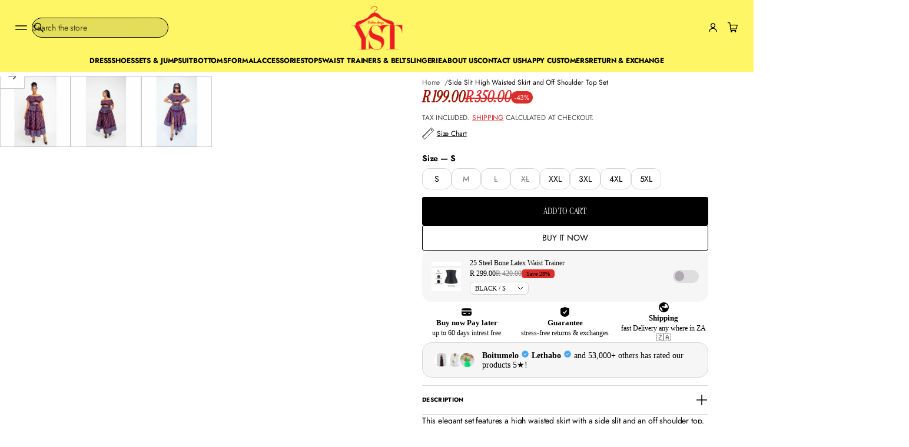

--- FILE ---
content_type: text/css
request_url: https://cdn.shopify.com/extensions/019b3529-4b00-7b24-aefb-31ea7fc39e9e/section-store-49/assets/block-product-addons.css
body_size: -648
content:
section-store--addons-block--selector-options{display:none;position:absolute;z-index:9999999}section-store--addons-block--selector-options.active{display:block}

--- FILE ---
content_type: text/css
request_url: https://www.yellowsubtrading.co.za/cdn/shop/t/99/assets/localization.css?v=80950116562611833071765289154
body_size: 580
content:
.localization{gap:4px;word-break:keep-all}.disclosure__button{border-radius:var(--localization-border-radius);color:rgb(var(--layout-text-color));white-space:nowrap;width:max-content;line-height:120%}.disclosure__button>img,.disclosure__button>span{-webkit-user-select:none;user-select:none}.disclosure__button-with-icon.disclosure__button--outline{padding-block:calc(7px - var(--border-thickness));padding-inline:calc(10px - var(--border-thickness)) calc(8px - var(--border-thickness))}.disclosure__button-with-icon:not(.disclosure__button--outline){padding-top:calc(7px - var(--border-thickness));padding-bottom:calc(7px - var(--border-thickness))}.disclosure__button--outline{border:var(--border-thickness) solid rgba(var(--layout-text-color),.2);padding-block:calc(7px - var(--border-thickness));padding-inline:calc(10px - var(--border-thickness)) calc(10px - var(--border-thickness))}.disclosure__button:not(.disclosure__button--outline){padding-inline-start:2px;padding-inline-end:2px}.disclosure__button-flag{display:block!important;max-width:16px;margin-inline-end:4px}.disclosure__list-wrapper{position:fixed;padding-block:0 16px;padding-inline:24px;width:320px;z-index:50;max-height:400px;-ms-overflow-style:none;scrollbar-width:none;border-radius:var(--drawers-radius);-webkit-border-radius:var(--drawers-radius);display:none}[aria-expanded=true]+.disclosure__list-wrapper{overflow-y:auto}.header--disable-stick .disclosure,.footer .disclosure{position:relative}.header--disable-stick .disclosure__list-wrapper,.footer .disclosure__list-wrapper{position:absolute;top:100%;inset-inline-end:0}.disclosure__title{padding:16px 0;position:sticky;z-index:5;top:0;background-color:rgb(var(--popover-bg-color))}.disclosure__link{display:flex;padding:var(--tab-padding-s) 0;gap:8px;align-items:center;transition:opacity var(--animation-duration) var(--transition-timing-function)}.disclosure__link svg{margin-inline-start:auto}.disclosure__link span{display:flex;align-items:center;min-height:20px}.disclosure__link svg{width:20px;height:20px;transition:transform var(--animation-duration) var(--transition-timing-function)}localization-form .popover svg{fill:rgb(var(--popover-text-color))}.disclosure__button-icon{pointer-events:none}.disclosure__button[aria-expanded=true] .disclosure__button-icon svg{transform:rotate(-180deg)}.disclosure__link[aria-current=true]{cursor:default}.disclosure__button[aria-expanded=false]+.disclosure__list-wrapper{animation:closePopover var(--animation-duration) var(--transition-timing-function)}.disclosure__button[aria-expanded=true]+.disclosure__list-wrapper{display:block!important;animation:openPopover var(--animation-duration) var(--transition-timing-function)}.section-menu-drawer .disclosure__button[aria-expanded=true]+.disclosure__list-wrapper{z-index:70}.localization-search-field{align-items:center;position:relative;border-radius:var(--field-radius);-webkit-border-radius:var(--field-radius);overflow:clip;margin-bottom:8px}.popover .localization-search-field{border:var(--border-thickness) solid rgb(var(--popover-text-color))}.drawer .localization-search-field{border:var(--border-thickness) solid rgb(var(--layout-text-color))}.localization-search-field__icon{pointer-events:none!important;cursor:text;position:absolute;top:50%;z-index:3;transform:translateY(-50%);inset-inline-start:calc(14px - var(--border-thickness));height:fit-content}.localization-search__input{padding-block:2px;padding-inline:calc(12px - var(--border-thickness) + 8px + 20px + var(--icon-scale)) calc(12px - var(--border-thickness));min-height:calc(var(--body-font-size) * var(--body-line-height) + 14px - (var(--border-thickness) * 2))}.popover .localization-search__input{color:rgb(var(--popover-text-color));caret-color:rgb(var(--popover-text-color))}.localization-search__button{width:max-content;height:100%;margin-inline-end:calc(14px - var(--border-thickness));display:inline-flex;align-items:center;position:relative}.loading-overlay__spinner:not(.hidden)+.localization-search__button{opacity:0;z-index:0;pointer-events:none}.popover .localization-search__button{color:rgb(var(--popover-text-color))}.localization-search__button-text{opacity:.7;word-break:keep-all}.popover .localization-search-field .spinner .path{stroke:rgb(var(--popover-text-color))}.localization-search__button .loading-overlay__spinner:not(.hidden){height:100%;aspect-ratio:1/1;display:inline-flex;align-items:center}.localization-search__button .loading-overlay__spinner svg{width:min(20px,calc(var(--caption-font-size) * var(--body-line-height)));height:min(20px,calc(var(--caption-font-size) * var(--body-line-height)))}.drawer .disclosure__title{display:flex;position:static;align-items:center;padding-top:8px;padding-bottom:8px;padding-inline-end:52px;min-height:max(40px,calc(32px + 22px + 20px + var(--icon-scale)));background-color:rgb(var(--layout-bg-color))}localization-form .drawer{padding-bottom:0}@keyframes openPopover{0%{transform:translateY(20px);opacity:0}to{transform:translateY(0);opacity:1}}@keyframes closePopover{0%{transform:translateY(0);opacity:1}to{transform:translateY(20px);opacity:0}}@media screen and (max-width: 768px){.disclosure__list-wrapper{width:300px;max-height:300px}.localization{flex-wrap:wrap}}@media (hover: hover){.disclosure__link:hover{opacity:var(--hover-opacity)}}
/*# sourceMappingURL=/cdn/shop/t/99/assets/localization.css.map?v=80950116562611833071765289154 */


--- FILE ---
content_type: text/css
request_url: https://www.yellowsubtrading.co.za/cdn/shop/t/99/assets/component-inventory-status.css?v=70775770783178920541765289150
body_size: -436
content:
.product__inventory-item{display:flex;flex-direction:column;gap:8px}.js-incoming-text{color:rgb(var(--error-color))}.product__inventory progress-bar{position:relative;display:block;width:100%;height:2px;margin:9px 0;border-radius:2px;-webkit-border-radius:2px;background-color:rgba(var(--layout-text-color),.15)}.product__inventory progress-bar:after{content:"";position:absolute;inset-inline-start:0;top:-1px;height:4px;border-radius:10px;-webkit-border-radius:10px;width:var(--progress-bar-width, 100%);transition:width 2.5s ease}.product__inventory-item--in-stock .progress-bar{background-color:rgb(var(--in-stock-color));height:4px;margin:8px 0}.product__inventory-item--in-stock .product__inventory-status{color:rgb(var(--in-stock-color))}.product__inventory-item--low progress-bar:after{background-color:rgb(var(--low-inventory-color))}.product__inventory-item--low .product__inventory-status{color:rgb(var(--low-inventory-color))}.product__inventory-item--sold .progress-bar{background-color:rgb(var(--out-of-stock-color));height:4px;margin:8px 0}.product__inventory-item--sold .product__inventory-status{color:rgb(var(--out-of-stock-color))}
/*# sourceMappingURL=/cdn/shop/t/99/assets/component-inventory-status.css.map?v=70775770783178920541765289150 */


--- FILE ---
content_type: text/css
request_url: https://www.yellowsubtrading.co.za/cdn/shop/t/99/assets/component-icon-with-text.css?v=137548078370207989431765289149
body_size: 158
content:
.icons-with-text--inline{vertical-align:top;display:inline-flex;width:calc((100% - (var(--block-padding-xs) + 4px)) /2)}.icons-with-text--inline+.icons-with-text--inline,.icons-with-text--inline+.icons-with-text--inline+.icons-with-text--inline{margin-inline-start:var(--block-padding-xs)}.product__info-container:has(.icons-with-text--inline+.icons-with-text--inline+.icons-with-text--inline) .icons-with-text--inline{width:calc((100% - (var(--block-padding-xs) + 4px) * 2) /3)}.product__info-container:has(.icons-with-text--inline+.icons-with-text--inline+.icons-with-text--inline+.icons-with-text--inline) .icons-with-text--inline{width:calc((100% - (var(--block-padding-xs) + 4px)) /2)}.product__info-container:has(.icons-with-text--inline+.icons-with-text--inline+.icons-with-text--inline+.icons-with-text--inline) .icons-with-text--inline:nth-child(2n){margin-inline-end:0px}.product__info-container:has(.icons-with-text--inline+.icons-with-text--inline+.icons-with-text--inline+.icons-with-text--inline) .icons-with-text--inline+.icons-with-text--inline+.icons-with-text--inline{margin-inline-start:var(--block-padding-xs)}.icons-with-text__heading:has(+.icons-with-text__container:not(:empty)){margin-bottom:var(--block-padding-s)}.icons-with-text.icons-with-text--block .icons_with_text__item{margin-bottom:0}.icons_with_text__media{overflow:clip;display:flex;align-items:center;justify-content:center;max-width:var(--media-size);aspect-ratio:1 / 1;flex:0 0 var(--media-size)}.icons-with-text__container{gap:16px}.icons_with_text__icon svg{height:100%;width:100%}.icons_with_text__icon--with-color svg path:first-child,.icons_with_text__icon--with-color svg circle:first-child{fill:var(--color)!important}.icons_with_text__icon{display:flex}.icons_with_text__image,.icons_with_text__icon{width:100%;height:100%;overflow:clip}.icons_with_text__image .lazy-image{height:100%}.icons_with_text__image img{max-width:100%;height:100%;width:100%;object-position:center;object-fit:contain;border-radius:var(--image-radius);-webkit-border-radius:var(--image-radius)}.icons_with_text__media--fill .icons_with_text__image{width:100%;border-radius:var(--context-icon-radius);-webkit-border-radius:var(--context-icon-radius)}.icons_with_text__media--fill .icons_with_text__image img{object-fit:cover}.icons-with-text--vertical .icons_with_text__wrapper.cursor-pointer,.icons-with-text--block a.icons_with_text__link,.icons-with-text--horizontal .icons_with_text__item .icons_with_text__wrapper.cursor-pointer{cursor:pointer;transition:opacity var(--animation-duration) var(--transition-timing-function)}.icons_with_text__link .icons_with_text__title,modal-opener .icons_with_text__title{text-decoration:underline;text-decoration-thickness:var(--underline-thickness-heading);text-underline-offset:var(--underline-offset-heading)}.icons_with_text__link .icons_with_text__title.body-font,modal-opener .icons_with_text__title.body-font,.icons_with_text__link .icons_with_text__title.subheading-font:not(.subheading-heading-font),modal-opener .icons_with_text__title.subheading-font:not(.subheading-heading-font){text-decoration-thickness:var(--underline-thickness-body);text-underline-offset:var(--underline-offset-body)}modal-opener .icons_with_text__title{text-decoration-style:dashed}.icons-with-text--block .icons_with_text__wrapper,.icons-with-text--block .icons_with_text__link,.icons_with_text__info{display:flex;flex-direction:column;gap:var(--block-padding-xs)}.icons-with-text--horizontal .icons_with_text__wrapper,.icons-with-text--horizontal .icons_with_text__link{flex-direction:row;align-items:center;gap:var(--block-padding-s)}.icons-with-text--horizontal .show-lines .icons_with_text__item{border-block-start:var(--line-thickness) solid rgb(var(--lines-color));padding:var(--block-padding-s) 0}.icons-with-text--horizontal .icons-with-text__container:not(.show-lines) .icons_with_text__item:not(:last-child),.icons-with-text--horizontal:has(+.icons-with-text--horizontal) .icons-with-text__container:not(.show-lines) .icons_with_text__item:last-child{padding-bottom:var(--block-padding-s)}.icons-with-text--horizontal:has(.show-lines)+.icons-with-text--horizontal[style*="--spacing: 0;"]:has(.show-lines):not(:has(.icons-with-text__heading)) .icons_with_text__item:first-child{border-block-start:none}.icons-with-text--horizontal .show-lines .icons_with_text__item:last-child{border-block-end:var(--line-thickness) solid rgb(var(--lines-color))}.icons-with-text--horizontal .icons_with_text__info,.icons-with-text--horizontal .icons-with-text__container{gap:0}.icons_with_text__description p:has(+.icon--small){margin-bottom:0;display:inline-block}.icons_with_text__description .icon--small{vertical-align:middle;display:inline-flex}@media (hover: hover){.icons-with-text--vertical .icons_with_text__wrapper.cursor-pointer:hover,.icons-with-text--block a.icons_with_text__link:hover,.icons-with-text--horizontal .icons_with_text__item:hover .icons_with_text__wrapper.cursor-pointer{opacity:.7}}@media screen and (max-width: 768px){.icons-with-text--horizontal+.icons-with-text--horizontal:not([style*="--mobile-spacing: 0;"]):not(:has(.icons-with-text__heading)):has(.show-lines) .icons_with_text__item:first-child{border-block-start:var(--line-thickness) solid rgb(var(--lines-color))}.icons-with-text--horizontal:has(.show-lines)+.icons-with-text--horizontal[style*="--mobile-spacing: 0;"]:not(:has(.icons-with-text__heading)):has(.show-lines) .icons_with_text__item:first-child{border-block-start:none}.icons_with_text__icon--with-color svg path:first-child,.icons_with_text__icon--with-color svg circle:first-child{fill:var(--mobile-color)!important}}
/*# sourceMappingURL=/cdn/shop/t/99/assets/component-icon-with-text.css.map?v=137548078370207989431765289149 */


--- FILE ---
content_type: text/javascript
request_url: https://www.yellowsubtrading.co.za/cdn/shop/t/99/assets/cart-discount.js?v=53996757974644696591765289146
body_size: 883
content:
class DiscountUpdateEvent extends Event{constructor(resource,sourceId){super("discount:update",{bubbles:!0}),this.detail={resource,sourceId}}}class CartDiscount extends HTMLElement{#activeFetch=null;constructor(){super()}connectedCallback(){this.querySelector(".cart-discount__form").addEventListener("submit",this.applyDiscount),this.querySelectorAll(".cart-discount__pill-remove").forEach(pill=>{pill.addEventListener("click",this.removeDiscount)})}applyDiscount=async event=>{event.preventDefault(),event.stopPropagation();const form=event.target;if(!(form instanceof HTMLFormElement))return;const discountCode=form.querySelector('input[name="discount"]');if(!(discountCode instanceof HTMLInputElement)||typeof this.dataset.sectionId!="string")return;const discountCodeValue=discountCode.value;if(discountCodeValue.length===0)return;const submitButton=form.querySelector(".cart-discount__button"),loader=submitButton.querySelector(".loading-overlay__spinner");submitButton.setAttribute("disabled",!0),loader.classList.remove("hidden");const cartDiscountError=this.querySelector(".cart-discount__error");cartDiscountError.classList.remove("success-color"),cartDiscountError.classList.add("hidden");const abortController=this.#createAbortController();try{const existingDiscounts=this.getExistingDiscounts();if(existingDiscounts.includes(discountCodeValue)){discountCode.value="",this.handleDiscountError("existing_discount_code",discountCodeValue);return}const config=this.fetchConfig("json",{body:JSON.stringify({discount:[...existingDiscounts,discountCodeValue].join(","),sections:[this.dataset.sectionId]})}),data=await(await fetch(window.routes.cart_update_url,{...config,signal:abortController.signal})).json();if(data.discount_codes.some(discount=>discount.code===discountCodeValue&&discount.applicable===!1)){discountCode.value="",this.handleDiscountError("discount_code",discountCodeValue);return}const newHtml=data.sections[this.dataset.sectionId],section=new DOMParser().parseFromString(newHtml,"text/html").getElementById(`shopify-section-${this.dataset.sectionId}`),discountCodes=section?.querySelectorAll(".cart-discount__pill")||[];if(section){const codes=Array.from(discountCodes).map(element=>element instanceof HTMLLIElement?element.dataset.discountCode:null).filter(Boolean),areDiscountPillsUnchanged=codes.length===existingDiscounts.length&&codes.every(code=>existingDiscounts.includes(code)),isNewDiscountApplicable=data.discount_codes.some(discount=>discount.code===discountCodeValue&&discount.applicable===!0);if(areDiscountPillsUnchanged&&isNewDiscountApplicable){this.handleDiscountError("shipping",discountCodeValue),discountCode.value="";return}}document.dispatchEvent(new DiscountUpdateEvent(data,this.id)),this.closest(".cart-drawer")?morphSection("CartDrawer",data.sections[this.dataset.sectionId],".cart-drawer__inner"):morphSection(`shopify-section-${this.dataset.sectionId}`,data.sections[this.dataset.sectionId])}catch(error){console.error(error)}finally{this.#activeFetch=null,submitButton.removeAttribute("disabled"),loader.classList.add("hidden");const accordionPanel=this.closest(".accordion__panel");accordionPanel&&adjustContainerMaxHeight(accordionPanel,cartDiscountError)}};removeDiscount=async event=>{event.preventDefault(),event.stopPropagation();const pill=event.target.closest(".cart-discount__pill");if(!(pill instanceof HTMLLIElement))return;const discountCode=pill.dataset.discountCode;if(!discountCode)return;const existingDiscounts=this.getExistingDiscounts(),index=existingDiscounts.indexOf(discountCode);if(index===-1)return;existingDiscounts.splice(index,1);const abortController=this.#createAbortController();try{const config=this.fetchConfig("json",{body:JSON.stringify({discount:existingDiscounts.join(","),sections:[this.dataset.sectionId]})}),data=await(await fetch(window.routes.cart_update_url,{...config,signal:abortController.signal})).json();document.dispatchEvent(new DiscountUpdateEvent(data,this.id)),this.closest(".cart-drawer")?morphSection("CartDrawer",data.sections[this.dataset.sectionId],".cart-drawer__inner"):morphSection(`shopify-section-${this.dataset.sectionId}`,data.sections[this.dataset.sectionId])}catch(error){console.error(error)}finally{this.#activeFetch=null}};handleDiscountError(type,code){const cartDiscountError=this.querySelector(".cart-discount__error"),cartDiscountErrorText=cartDiscountError.querySelector(".cart-discount__error-text"),errorMessages={existing_discount_code:cartDiscountError.dataset.existingDiscountCodeError,shipping:cartDiscountError.dataset.shippingDiscountCodeWarning,default:cartDiscountError.dataset.discountCodeError},errorMessage=errorMessages[type]||errorMessages.default;cartDiscountErrorText.innerHTML=errorMessage.replace("{{ code }}",code),type==="shipping"&&cartDiscountError.classList.add("success-color"),cartDiscountError.classList.remove("hidden")}getExistingDiscounts(){const discountCodes=[],discountPills=this.querySelectorAll(".cart-discount__pill");for(const pill of discountPills)pill instanceof HTMLLIElement&&typeof pill.dataset.discountCode=="string"&&discountCodes.push(pill.dataset.discountCode);return discountCodes}fetchConfig(type="json",config={}){const headers={"Content-Type":"application/json",Accept:`application/${type}`,...config.headers};return type==="javascript"&&(headers["X-Requested-With"]="XMLHttpRequest",delete headers["Content-Type"]),{method:"POST",headers,body:config.body}}#createAbortController(){this.#activeFetch&&this.#activeFetch.abort();const abortController=new AbortController;return this.#activeFetch=abortController,abortController}}customElements.get("cart-discount-component")||customElements.define("cart-discount-component",CartDiscount);function adjustContainerMaxHeight(container,element){const offset=element?.offsetHeight||0;container.style.maxHeight=container.offsetHeight+offset+"px"}function morphSection(sectionId,html,sectionInnerElementSelector=null){const fragment=new DOMParser().parseFromString(html,"text/html");let existingElement=document.getElementById(sectionId),newElement=fragment.getElementById(sectionId);if(sectionInnerElementSelector&&(existingElement=existingElement?.querySelector(sectionInnerElementSelector),newElement=newElement?.querySelector(sectionInnerElementSelector)),!existingElement)throw new Error(`Section ${sectionId} not found`);if(!newElement)throw new Error(`Section ${sectionId} not found in the section rendering response`);const accordionToOpen=newElement.querySelector(".accordion-discount-code .accordion-toggle:not(.not_collapsible");accordionToOpen&&accordionToOpen.classList.add("open_collapsible","is-open"),existingElement.replaceWith(newElement)}
//# sourceMappingURL=/cdn/shop/t/99/assets/cart-discount.js.map?v=53996757974644696591765289146


--- FILE ---
content_type: text/javascript
request_url: https://www.yellowsubtrading.co.za/cdn/shop/t/99/assets/media-gallery.js?v=24803807574784345181765289156
body_size: 795
content:
customElements.get("media-gallery")||customElements.define("media-gallery",class extends HTMLElement{constructor(){super(),this.elements={liveRegion:this.querySelector('[id^="GalleryStatus"]'),viewer:this.querySelector('[id^="GalleryViewer"]'),thumbnails:this.querySelector('[id^="GalleryThumbnails"]'),slider:this.querySelector('[id^="Slider-Thumbnails"]'),sliderMedia:this.querySelector('[id^="Slider-Gallery"]'),thumbnailsArray:this.querySelectorAll('[id^="Slide-Thumbnails"]'),prevButton:this.querySelectorAll('button[name="previous"]'),nextButton:this.querySelectorAll('button[name="next"]')},this.elements.sliderItems=this.elements.sliderMedia?this.elements.sliderMedia.querySelectorAll('[id^="Slide-"]'):[],this.mql=window.matchMedia("(min-width: 769px)"),this.elements.thumbnails&&(this.elements.slider.addEventListener("click",this.setActiveThumbnail.bind(this)),this.elements.slider.addEventListener("keyup",event=>{event.code.toUpperCase()==="ENTER"&&this.setActiveThumbnail(event)}))}setActiveMedia(mediaId){const activeMedia=this.elements.viewer.querySelector(`[data-media-id="${mediaId}"]`),prevActiv=this.elements.viewer.querySelector(".is-active");if(prevActiv&&prevActiv.classList.remove("is-active"),activeMedia&&activeMedia.classList.add("is-active"),this.elements.viewer.querySelectorAll(".product__media-item--hide").length>0&&activeMedia){let activeMediaAlt=activeMedia.dataset.mediaAlt;this.elements.viewer.querySelectorAll(".product__media-item-image").forEach(media=>{media.classList.remove("product__media-item--variant-alt","product__media-item--show"),media.dataset.mediaAlt==activeMediaAlt&&media.classList.add("product__media-item--variant-alt")})}else if(this.elements.viewer.querySelectorAll(".product__media-item--hide").length<1){const prevActiv2=this.elements.viewer.querySelector(".is-active");prevActiv2&&prevActiv2.classList.remove("is-active"),activeMedia&&activeMedia.classList.add("is-active")}if(activeMedia){if(activeMedia){if(this.elements.sliderMedia.classList.contains("gallery__grid-original")){let height=activeMedia.offsetHeight;this.elements.sliderMedia.style.height=height+"px"}this.elements.sliderMedia.scrollTo({left:activeMedia.offsetLeft,behavior:"smooth"})}if(this.querySelector('[id^="GalleryThumbnails"]')){const prevActiveThumbnail=this.elements.thumbnails.querySelector(".is-active");prevActiveThumbnail&&prevActiveThumbnail.classList.remove("is-active");let activeMediaAlt,mediaIdValue;activeMedia&&(activeMediaAlt=activeMedia.dataset.mediaAlt,mediaIdValue=activeMedia.dataset.mediaId);const activeThumbnail=this.elements.thumbnails.querySelector(`[data-target="${mediaIdValue}"]`);activeThumbnail&&activeThumbnail.classList.add("is-active"),this.elements.viewer.querySelectorAll(".product__media-item--hide").length>0&&activeMedia&&this.elements.thumbnails.querySelectorAll(".thumbnail-list__item-image").forEach(thumbnail=>{thumbnail.classList.remove("product__media-item--variant-alt","product__media-item--show"),thumbnail.dataset.mediaAlt==activeMediaAlt&&thumbnail.classList.add("product__media-item--variant-alt")}),this.elements.slider.scrollTo({left:activeThumbnail.offsetLeft-activeThumbnail.offsetWidth-8,behavior:"smooth"}),activeThumbnail.parentElement.classList.contains("thumbnail-list--column")&&this.elements.thumbnails.scrollTo({top:activeThumbnail.offsetTop-activeThumbnail.offsetHeight-8,behavior:"smooth"})}activeMedia&&(this.preventStickyHeader(),window.innerWidth>768&&window.setTimeout(()=>{(this.dataset.desktopLayout==="stack"||this.dataset.desktopLayout==="grid"||this.dataset.desktopLayout==="alternative_1"||this.dataset.desktopLayout==="alternative_2")&&activeMedia.scrollIntoView({behavior:"smooth"})}),this.playActiveMedia(activeMedia),this.elements.thumbnails&&this.announceLiveRegion(activeMedia,this.elements.thumbnails.querySelector(`[data-target="${mediaId}"]`).dataset.mediaPosition))}}setActiveThumbnail(event){if(this.elements.sliderMedia.classList.add("disable-scroll"),!event.target.closest(".thumbnail-list__item"))return;this.elements.thumbnails.querySelectorAll("button").forEach(element=>element.removeAttribute("aria-current")),this.elements.thumbnails.querySelectorAll("li").forEach(item=>item.classList.remove("is-active")),this.elements.sliderMedia.querySelectorAll("li").forEach(item=>item.classList.remove("is-active"));let newActiveThumb=event.target.closest(".thumbnail-list__item"),activeThumbData=newActiveThumb.dataset.target,newActiveMedia=this.elements.sliderMedia.querySelector(`[data-media-id="${activeThumbData}"]`);setTimeout(()=>{if(newActiveThumb.classList.add("is-active"),newActiveThumb.querySelector("button").setAttribute("aria-current",!0),newActiveMedia.classList.add("is-active"),this.dataset.desktopLayout==="stack"||this.dataset.desktopLayout==="grid"||this.dataset.desktopLayout==="alternative_1"||this.dataset.desktopLayout==="alternative_2"){let newActiveMediaTop=newActiveMedia.getBoundingClientRect().top+pageYOffset;document.documentElement.scrollTo({top:newActiveMediaTop,behavior:"smooth"})}if(this.elements.sliderMedia.classList.contains("gallery__grid-original")){let height=newActiveMedia.offsetHeight;this.elements.sliderMedia.style.height=height+"px"}if(this.elements.sliderMedia.scrollTo({left:newActiveMedia.offsetLeft}),this.elements.slider.classList.contains("thumbnail-list--column")?this.elements.slider.closest(".thumbnail-slider--column").scrollTo({top:newActiveThumb.offsetTop-newActiveThumb.offsetHeight-8,behavior:"smooth"}):this.elements.slider.scrollTo({left:newActiveThumb.offsetLeft-newActiveThumb.offsetWidth-8,behavior:"smooth"}),this.elements.prevButton||this.elements.nextButton){let activeSlideIndex=Array.from(this.elements.sliderItems).indexOf(newActiveMedia);activeSlideIndex>this.elements.sliderItems.length-1-1?this.elements.nextButton.forEach(button=>button.setAttribute("disabled","disabled")):this.elements.nextButton.forEach(button=>button.removeAttribute("disabled")),activeSlideIndex==0?this.elements.prevButton.forEach(button=>button.setAttribute("disabled","disabled")):this.elements.prevButton.forEach(button=>button.removeAttribute("disabled"))}},5),setTimeout(()=>this.elements.sliderMedia.classList.remove("disable-scroll"),300)}announceLiveRegion(activeItem,position){const image=activeItem.querySelector(".product__modal-opener--image img");image&&(image.onload=()=>{this.elements.liveRegion.setAttribute("aria-hidden",!1),this.elements.liveRegion.innerHTML=window.accessibilityStrings.imageAvailable.replace("[index]",position),setTimeout(()=>{this.elements.liveRegion.setAttribute("aria-hidden",!0)},2e3)},image.src=image.src)}playActiveMedia(activeItem){window.pauseAllMedia();const deferredMedia=activeItem.querySelector(".deferred-media");deferredMedia&&deferredMedia.loadContent(!1)}preventStickyHeader(){this.stickyHeader=this.stickyHeader||document.querySelector("sticky-header"),this.stickyHeader&&this.stickyHeader.dispatchEvent(new Event("preventHeaderReveal"))}removeListSemantic(){this.elements.viewer.slider&&(this.elements.viewer.slider.setAttribute("role","presentation"),this.elements.viewer.sliderItems.forEach(slide=>slide.setAttribute("role","presentation")))}});
//# sourceMappingURL=/cdn/shop/t/99/assets/media-gallery.js.map?v=24803807574784345181765289156


--- FILE ---
content_type: text/javascript
request_url: https://cdn.shopify.com/extensions/019b3529-4b00-7b24-aefb-31ea7fc39e9e/section-store-49/assets/block-social-proof.js
body_size: 1685
content:
(()=>{var g=Object.defineProperty;var u=(i,t,e)=>t in i?g(i,t,{enumerable:!0,configurable:!0,writable:!0,value:e}):i[t]=e;var n=(i,t,e)=>u(i,typeof t!="symbol"?t+"":t,e);function l(i){return i.split("-").map((t,e)=>e===0?t:t.charAt(0).toUpperCase()+t.slice(1)).join("")}var d,m=(d=class extends HTMLElement{constructor(){super();let i=this.querySelector("template");this.attachShadow({mode:"open"}),i?this.shadowRoot.innerHTML=`<div class="body">${i.innerHTML}</div>`:this.shadowRoot.innerHTML='<div class="body"></div>',this.setupSettings(),this.initialize()}setupSettings(){this.settings=this.dataset.settings?JSON.parse(this.dataset.settings):{}}setupStyle(i){let t=document.createElement("style");t.textContent=i,this.shadowRoot.prepend(t)}connectedCallback(){this._setupFontFamily(),this.connect()}disconnectedCallback(){this.disconnect()}attributeChangedCallback(i,t,e){let s=`${l(i)}AttributeChanged`;this[s]&&this[s](t,e)}initialize(){}connect(){}disconnect(){}_setupFontFamily(){try{this.shadowRoot.querySelector(".body").style.fontFamily=getComputedStyle(this).fontFamily}catch(i){console.error("Error setting font family:",i)}}},n(d,"observedAttributes",[]),d),h=m;var c=`.body{display:flex;align-items:center;background-color:var(--bg-color);gap:6px;padding-top:var(--padding-top);padding-bottom:var(--padding-bottom);padding-left:var(--padding-left);padding-right:var(--padding-right);border-radius:var(--border-radius);overflow:hidden;border:var(--border-width) var(--border-style) var(--border-color)}.scroller{min-width:calc(var(--visible-slides-count) * var(--slide-size) * .8 + var(--slide-size) * .2 + 2 * 3px);width:calc(var(--visible-slides-count) * var(--slide-size) * .8 + var(--slide-size) * .2 + 2 * 3px);height:var(--slide-size);overflow:hidden;padding-left:3px;padding-right:3px}.scroller .slides{display:flex;position:relative;height:100%}.scroller .slide{min-width:var(--slide-size);width:var(--slide-size);height:var(--slide-size);display:flex;align-items:center;justify-content:center;transition:transform .7s cubic-bezier(.11,.72,.3,1.21);position:absolute;top:0;left:0;border:2px solid var(--bg-color);border-radius:50%;box-sizing:border-box;overflow:hidden;transform:translate(calc(-1 * var(--slide-size) - max(3px,.25 * var(--slide-size))))}.scroller .slide img{object-fit:cover;width:100%;height:100%}.text{font-size:calc(var(--text-size) * .9);line-height:1.2;color:var(--text-color)}.text .checkmark svg{width:var(--checkmark-size);height:var(--checkmark-size)}.text p{padding:0;margin:0}@media (min-width: 1024px){.text{font-size:var(--text-size)}}
`;var p=i=>i==null||i.trim().length===0;var a=class extends h{initialize(){this.setupStyle(c)}connect(){this.setupConfigurations(),this.setupCSSVariables(),this.setupProfiles(),this.setupCarousel(),this.setupText(),this.setupForThemeEditor()}setupConfigurations(){this.defaultProfileUrls=this.generateRandomProfileUrls(5),this.profileUrls=[this.dataset.profile1,this.dataset.profile2,this.dataset.profile3,this.dataset.profile4,this.dataset.profile5],this.profileUrls=this.profileUrls.map((t,e)=>p(t)?this.defaultProfileUrls[e]:t),this.visibleSlidesCount=3,this.slidesCount=this.profileUrls.length,this.slideSize=this.settings.slide_icon_size||32}setupProfiles(){this.slides=this.shadowRoot.querySelector(".slides"),this.profileUrls.forEach((t,e)=>{this.slides.insertAdjacentHTML("beforeend",`<div class="slide"><img src="${t}" width="32" height="32" alt="Profile ${e+1}"></div>`)})}setupCSSVariables(){let t=this.shadowRoot.querySelector(".body"),e=`--padding-top:${this.settings.padding_vertical}px;--padding-bottom:${this.settings.padding_vertical}px;--padding-left:${this.settings.padding_horizontal}px;--padding-right:${this.settings.padding_horizontal}px;--border-radius:${this.settings.radius}px;--bg-color:${this.settings.bg_color};--text-color:${this.settings.text_color};--text-size:${this.settings.text_size}px;--checkmark-size:${this.settings.checkmark_size}px;--visible-slides-count:${this.visibleSlidesCount};--slides-count:${this.slidesCount};--slide-size:${this.slideSize}px;`+(this.settings.border!=="none"?`--border-width:${this.settings.border_thickness}px;--border-style:${this.settings.border};--border-color:${this.settings.border_color};`:"--border-width:0px;--border-style:none;--border-color:transparent;");t.style.cssText+=e}setupCarousel(){this.carouselLoopIndex=0,this.animationSteps=this.slidesCount-this.visibleSlidesCount+1,this.profiles=Array.from(this.shadowRoot.querySelectorAll(".scroller .slides .slide")),this.runCarouselAnimation(),this.settings.use_carousel&&(this.interval=setInterval(this.runCarouselAnimation.bind(this),2e3))}setupText(){let t=this.shadowRoot.querySelector(".text");t.innerHTML=this.settings.text.replace(/✓/g,this.checkmarkIcon(this.settings.symbols_color))}setupForThemeEditor(){this.blockId=this.getAttribute("data-block-id")||"",this.sectionId=this.getAttribute("data-section-id")||"",window.Shopify&&Shopify.designMode&&(document.addEventListener("shopify:section:load",t=>{t.detail.sectionId===this.sectionId&&this.connectedCallback()}),document.addEventListener("shopify:section:unload",t=>{t.detail.sectionId===this.sectionId&&this.disconnectedCallback()}))}disconnect(){this.interval&&clearInterval(this.interval)}runCarouselAnimation(){let t=this.carouselLoopIndex%this.animationSteps+1;requestAnimationFrame(function(){this.profiles.forEach((e,s)=>{let r=s+1;t<=r-this.visibleSlidesCount?e.style.transform=`translateX(${this.visibleSlidesCount*this.slideSize*.8+this.slideSize*1.2+Math.max(3,.25*this.slideSize)}px)`:t<=r?e.style.transform=`translateX(${(r-t)*this.slideSize*.8}px)`:e.style.transform=`translateX(${-1*this.slideSize-Math.max(3,.25*this.slideSize)}px)`})}.bind(this)),this.carouselLoopIndex+=1}checkmarkIcon(t){return`<span class="checkmark"><svg width="12" height="12" viewBox="0 0 12 12" fill="none" xmlns="http://www.w3.org/2000/svg"><g clip-path="url(#clip0_138_656)"><path d="M7.405 0.75L8.26325 2.077L9.84175 2.156L9.9215 3.73425L11.2493 4.59175L10.529 5.99875L11.25 7.405L9.923 8.26325L9.844 9.84175L8.26575 9.9215L7.40825 11.2493L6.00125 10.529L4.595 11.25L3.73675 9.923L2.15825 9.844L2.0785 8.26575L0.75075 7.40825L1.471 6.00125L0.75 4.595L2.077 3.73675L2.156 2.15825L3.73425 2.0785L4.59175 0.75075L5.99875 1.471L7.405 0.75Z" fill="${t}"/><path d="M5.34898 7.81374L3.72473 6.18999L4.25523 5.65974L5.35698 6.76149L7.74898 4.44299L8.27098 4.98149L5.34898 7.81374Z" fill="white"/></g><defs><clipPath id="clip0_138_656"><rect width="12" height="12" fill="white"/></clipPath></defs></svg></span>`}generateRandomProfileUrls(t){return this.getUniqNumbers({count:t,min:0,max:25}).map(s=>this.generateRandomProfileUrl(s))}getUniqNumbers({count:t,min:e,max:s}){let r=new Set;for(;r.size<t;)r.add(this.generateUniqNumber({min:e,max:s}));return Array.from(r)}generateUniqNumber({min:t,max:e}){return Math.floor(Math.random()*(e-t+1))+t}generateRandomProfileUrl(t){return`https://randomuser.me/api/portraits/${Math.random()<.5?"men":"women"}/${t}.jpg`}dataClipForWrapperAttributeChanged(t,e){let s=e?JSON.parse(e):{};if(this.settings.clip_as_header_of_wrapper){let r=this.parentElement;r.style.marginTop=s.marginTop,r.style.marginRight=s.marginRight,r.style.marginLeft=s.marginLeft,r.style.marginBottom=s.marginBottom;let o=this.shadowRoot.querySelector(".body");o.style.borderRadius=0,o.style.borderTop="none",o.style.borderLeft="none",o.style.borderRight="none"}}};n(a,"observedAttributes",["data-clip-for-wrapper"]);customElements.define("section-store--social-proof-block",a);})();
